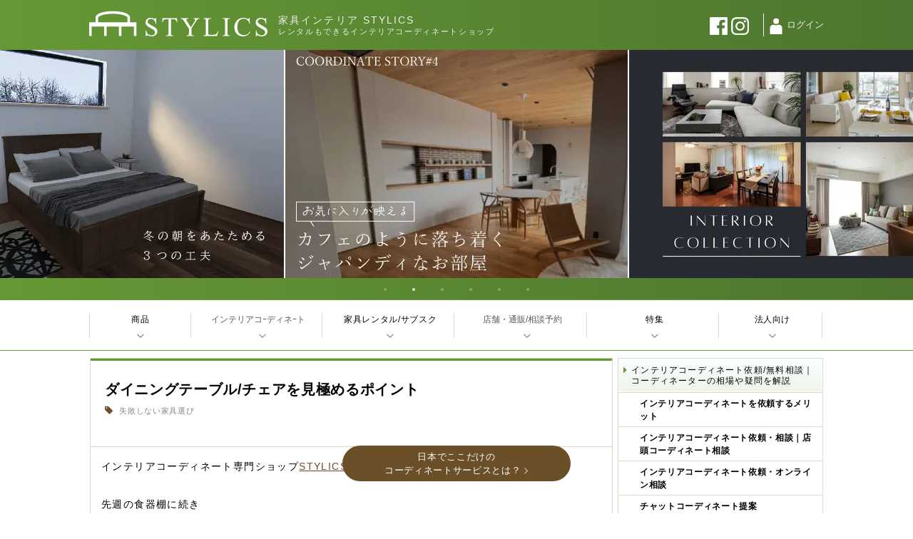

--- FILE ---
content_type: text/html; charset=UTF-8
request_url: https://www.stylics.com/customer/interior-tips/kagu/kagu_02/
body_size: 15519
content:
<!DOCTYPE HTML>
<html lang="ja">
<head>
<link rel="canonical" href="https://www.stylics.com/customer/interior-tips/kagu/kagu_02/" />
<meta name="current-url" content="https://www.stylics.com/customer/interior-tips/kagu/kagu_02/">
<!-- Google Tag Manager -->
<script data-type="lazy" data-src="[data-uri]"></script>
<!-- End Google Tag Manager -->
<meta charset="utf-8">
<meta name="viewport" content="width=device-width,minimum-scale=1,initial-scale=1">
<meta name="mobile-web-app-capable" content="yes">
<meta name="apple-mobile-web-app-status-bar-style" content="black-translucent">
<meta name="google-site-verification" content="qYTO_I2-U5XUCw8kKPXKaEv9c18k2Pg1OB-DKt_sK_Q" />
<meta name="globalsign-domain-verification" content="0tSHCxWq90pxpsjSLyXqc1X9PjConyR_BVJBRzFn7o" />

<link rel="shortcut icon" href="https://www.stylics.com/wp/wp-content/themes/stylics/img/favicon.ico">
<!--[if lte IE 8]>
<script src="<?php echo THEMES_URL; ?>/js/html5shiv.js"></script>
<script src="<?php echo THEMES_URL; ?>/js/selectivizr-min.js"></script>
<![endif]-->
<style>
.pcombx{display:block;}
.pcombxnb{display:inline;}
@media (max-width:768px){
.pcombx{display:none;}
.pcombxnb{display:none;}
}
@media screen and (max-width:480px){img{width:100%;height:auto;}}
</style>
<script>
window.addEventListener('load', function () {
  var s = document.createElement('script');
  s.src = 'https://dev.visualwebsiteoptimizer.com/j.php?a=827398&u=' + encodeURIComponent(location.href) + '&vn=2.2';
  s.async = true;
  document.head.appendChild(s);
}, { once:true });
</script>

		<!-- All in One SEO 4.8.1.1 - aioseo.com -->
		<title>ダイニングテーブル/チェアを見極めるポイント</title>
	<meta name="description" content="先週の食器棚に続き結婚の際に初めてちゃんとしたものを購入という方が多いのが“ダイニングセッ" />
	<meta name="robots" content="max-snippet:-1, max-image-preview:large, max-video-preview:-1" /><!-- All in One SEO -->

<link rel='dns-prefetch' href='//dev.visualwebsiteoptimizer.com' />
<link href='https://dev.visualwebsiteoptimizer.com' crossorigin='anonymous' rel='preconnect' />
<script type="text/javascript">
/* <![CDATA[ */
window._wpemojiSettings = {"baseUrl":"https:\/\/s.w.org\/images\/core\/emoji\/15.0.3\/72x72\/","ext":".png","svgUrl":"https:\/\/s.w.org\/images\/core\/emoji\/15.0.3\/svg\/","svgExt":".svg","source":{"concatemoji":"https:\/\/www.stylics.com\/wp\/wp-includes\/js\/wp-emoji-release.min.js"}};
/*! This file is auto-generated */
!function(i,n){var o,s,e;function c(e){try{var t={supportTests:e,timestamp:(new Date).valueOf()};sessionStorage.setItem(o,JSON.stringify(t))}catch(e){}}function p(e,t,n){e.clearRect(0,0,e.canvas.width,e.canvas.height),e.fillText(t,0,0);var t=new Uint32Array(e.getImageData(0,0,e.canvas.width,e.canvas.height).data),r=(e.clearRect(0,0,e.canvas.width,e.canvas.height),e.fillText(n,0,0),new Uint32Array(e.getImageData(0,0,e.canvas.width,e.canvas.height).data));return t.every(function(e,t){return e===r[t]})}function u(e,t,n){switch(t){case"flag":return n(e,"\ud83c\udff3\ufe0f\u200d\u26a7\ufe0f","\ud83c\udff3\ufe0f\u200b\u26a7\ufe0f")?!1:!n(e,"\ud83c\uddfa\ud83c\uddf3","\ud83c\uddfa\u200b\ud83c\uddf3")&&!n(e,"\ud83c\udff4\udb40\udc67\udb40\udc62\udb40\udc65\udb40\udc6e\udb40\udc67\udb40\udc7f","\ud83c\udff4\u200b\udb40\udc67\u200b\udb40\udc62\u200b\udb40\udc65\u200b\udb40\udc6e\u200b\udb40\udc67\u200b\udb40\udc7f");case"emoji":return!n(e,"\ud83d\udc26\u200d\u2b1b","\ud83d\udc26\u200b\u2b1b")}return!1}function f(e,t,n){var r="undefined"!=typeof WorkerGlobalScope&&self instanceof WorkerGlobalScope?new OffscreenCanvas(300,150):i.createElement("canvas"),a=r.getContext("2d",{willReadFrequently:!0}),o=(a.textBaseline="top",a.font="600 32px Arial",{});return e.forEach(function(e){o[e]=t(a,e,n)}),o}function t(e){var t=i.createElement("script");t.src=e,t.defer=!0,i.head.appendChild(t)}"undefined"!=typeof Promise&&(o="wpEmojiSettingsSupports",s=["flag","emoji"],n.supports={everything:!0,everythingExceptFlag:!0},e=new Promise(function(e){i.addEventListener("DOMContentLoaded",e,{once:!0})}),new Promise(function(t){var n=function(){try{var e=JSON.parse(sessionStorage.getItem(o));if("object"==typeof e&&"number"==typeof e.timestamp&&(new Date).valueOf()<e.timestamp+604800&&"object"==typeof e.supportTests)return e.supportTests}catch(e){}return null}();if(!n){if("undefined"!=typeof Worker&&"undefined"!=typeof OffscreenCanvas&&"undefined"!=typeof URL&&URL.createObjectURL&&"undefined"!=typeof Blob)try{var e="postMessage("+f.toString()+"("+[JSON.stringify(s),u.toString(),p.toString()].join(",")+"));",r=new Blob([e],{type:"text/javascript"}),a=new Worker(URL.createObjectURL(r),{name:"wpTestEmojiSupports"});return void(a.onmessage=function(e){c(n=e.data),a.terminate(),t(n)})}catch(e){}c(n=f(s,u,p))}t(n)}).then(function(e){for(var t in e)n.supports[t]=e[t],n.supports.everything=n.supports.everything&&n.supports[t],"flag"!==t&&(n.supports.everythingExceptFlag=n.supports.everythingExceptFlag&&n.supports[t]);n.supports.everythingExceptFlag=n.supports.everythingExceptFlag&&!n.supports.flag,n.DOMReady=!1,n.readyCallback=function(){n.DOMReady=!0}}).then(function(){return e}).then(function(){var e;n.supports.everything||(n.readyCallback(),(e=n.source||{}).concatemoji?t(e.concatemoji):e.wpemoji&&e.twemoji&&(t(e.twemoji),t(e.wpemoji)))}))}((window,document),window._wpemojiSettings);
/* ]]> */
</script>
<style id='wp-emoji-styles-inline-css' type='text/css'>

	img.wp-smiley, img.emoji {
		display: inline !important;
		border: none !important;
		box-shadow: none !important;
		height: 1em !important;
		width: 1em !important;
		margin: 0 0.07em !important;
		vertical-align: -0.1em !important;
		background: none !important;
		padding: 0 !important;
	}
</style>
<style id='classic-theme-styles-inline-css' type='text/css'>
/*! This file is auto-generated */
.wp-block-button__link{color:#fff;background-color:#32373c;border-radius:9999px;box-shadow:none;text-decoration:none;padding:calc(.667em + 2px) calc(1.333em + 2px);font-size:1.125em}.wp-block-file__button{background:#32373c;color:#fff;text-decoration:none}
</style>
<style id='global-styles-inline-css' type='text/css'>
:root{--wp--preset--aspect-ratio--square: 1;--wp--preset--aspect-ratio--4-3: 4/3;--wp--preset--aspect-ratio--3-4: 3/4;--wp--preset--aspect-ratio--3-2: 3/2;--wp--preset--aspect-ratio--2-3: 2/3;--wp--preset--aspect-ratio--16-9: 16/9;--wp--preset--aspect-ratio--9-16: 9/16;--wp--preset--color--black: #000000;--wp--preset--color--cyan-bluish-gray: #abb8c3;--wp--preset--color--white: #ffffff;--wp--preset--color--pale-pink: #f78da7;--wp--preset--color--vivid-red: #cf2e2e;--wp--preset--color--luminous-vivid-orange: #ff6900;--wp--preset--color--luminous-vivid-amber: #fcb900;--wp--preset--color--light-green-cyan: #7bdcb5;--wp--preset--color--vivid-green-cyan: #00d084;--wp--preset--color--pale-cyan-blue: #8ed1fc;--wp--preset--color--vivid-cyan-blue: #0693e3;--wp--preset--color--vivid-purple: #9b51e0;--wp--preset--gradient--vivid-cyan-blue-to-vivid-purple: linear-gradient(135deg,rgba(6,147,227,1) 0%,rgb(155,81,224) 100%);--wp--preset--gradient--light-green-cyan-to-vivid-green-cyan: linear-gradient(135deg,rgb(122,220,180) 0%,rgb(0,208,130) 100%);--wp--preset--gradient--luminous-vivid-amber-to-luminous-vivid-orange: linear-gradient(135deg,rgba(252,185,0,1) 0%,rgba(255,105,0,1) 100%);--wp--preset--gradient--luminous-vivid-orange-to-vivid-red: linear-gradient(135deg,rgba(255,105,0,1) 0%,rgb(207,46,46) 100%);--wp--preset--gradient--very-light-gray-to-cyan-bluish-gray: linear-gradient(135deg,rgb(238,238,238) 0%,rgb(169,184,195) 100%);--wp--preset--gradient--cool-to-warm-spectrum: linear-gradient(135deg,rgb(74,234,220) 0%,rgb(151,120,209) 20%,rgb(207,42,186) 40%,rgb(238,44,130) 60%,rgb(251,105,98) 80%,rgb(254,248,76) 100%);--wp--preset--gradient--blush-light-purple: linear-gradient(135deg,rgb(255,206,236) 0%,rgb(152,150,240) 100%);--wp--preset--gradient--blush-bordeaux: linear-gradient(135deg,rgb(254,205,165) 0%,rgb(254,45,45) 50%,rgb(107,0,62) 100%);--wp--preset--gradient--luminous-dusk: linear-gradient(135deg,rgb(255,203,112) 0%,rgb(199,81,192) 50%,rgb(65,88,208) 100%);--wp--preset--gradient--pale-ocean: linear-gradient(135deg,rgb(255,245,203) 0%,rgb(182,227,212) 50%,rgb(51,167,181) 100%);--wp--preset--gradient--electric-grass: linear-gradient(135deg,rgb(202,248,128) 0%,rgb(113,206,126) 100%);--wp--preset--gradient--midnight: linear-gradient(135deg,rgb(2,3,129) 0%,rgb(40,116,252) 100%);--wp--preset--font-size--small: 13px;--wp--preset--font-size--medium: 20px;--wp--preset--font-size--large: 36px;--wp--preset--font-size--x-large: 42px;--wp--preset--spacing--20: 0.44rem;--wp--preset--spacing--30: 0.67rem;--wp--preset--spacing--40: 1rem;--wp--preset--spacing--50: 1.5rem;--wp--preset--spacing--60: 2.25rem;--wp--preset--spacing--70: 3.38rem;--wp--preset--spacing--80: 5.06rem;--wp--preset--shadow--natural: 6px 6px 9px rgba(0, 0, 0, 0.2);--wp--preset--shadow--deep: 12px 12px 50px rgba(0, 0, 0, 0.4);--wp--preset--shadow--sharp: 6px 6px 0px rgba(0, 0, 0, 0.2);--wp--preset--shadow--outlined: 6px 6px 0px -3px rgba(255, 255, 255, 1), 6px 6px rgba(0, 0, 0, 1);--wp--preset--shadow--crisp: 6px 6px 0px rgba(0, 0, 0, 1);}:where(.is-layout-flex){gap: 0.5em;}:where(.is-layout-grid){gap: 0.5em;}body .is-layout-flex{display: flex;}.is-layout-flex{flex-wrap: wrap;align-items: center;}.is-layout-flex > :is(*, div){margin: 0;}body .is-layout-grid{display: grid;}.is-layout-grid > :is(*, div){margin: 0;}:where(.wp-block-columns.is-layout-flex){gap: 2em;}:where(.wp-block-columns.is-layout-grid){gap: 2em;}:where(.wp-block-post-template.is-layout-flex){gap: 1.25em;}:where(.wp-block-post-template.is-layout-grid){gap: 1.25em;}.has-black-color{color: var(--wp--preset--color--black) !important;}.has-cyan-bluish-gray-color{color: var(--wp--preset--color--cyan-bluish-gray) !important;}.has-white-color{color: var(--wp--preset--color--white) !important;}.has-pale-pink-color{color: var(--wp--preset--color--pale-pink) !important;}.has-vivid-red-color{color: var(--wp--preset--color--vivid-red) !important;}.has-luminous-vivid-orange-color{color: var(--wp--preset--color--luminous-vivid-orange) !important;}.has-luminous-vivid-amber-color{color: var(--wp--preset--color--luminous-vivid-amber) !important;}.has-light-green-cyan-color{color: var(--wp--preset--color--light-green-cyan) !important;}.has-vivid-green-cyan-color{color: var(--wp--preset--color--vivid-green-cyan) !important;}.has-pale-cyan-blue-color{color: var(--wp--preset--color--pale-cyan-blue) !important;}.has-vivid-cyan-blue-color{color: var(--wp--preset--color--vivid-cyan-blue) !important;}.has-vivid-purple-color{color: var(--wp--preset--color--vivid-purple) !important;}.has-black-background-color{background-color: var(--wp--preset--color--black) !important;}.has-cyan-bluish-gray-background-color{background-color: var(--wp--preset--color--cyan-bluish-gray) !important;}.has-white-background-color{background-color: var(--wp--preset--color--white) !important;}.has-pale-pink-background-color{background-color: var(--wp--preset--color--pale-pink) !important;}.has-vivid-red-background-color{background-color: var(--wp--preset--color--vivid-red) !important;}.has-luminous-vivid-orange-background-color{background-color: var(--wp--preset--color--luminous-vivid-orange) !important;}.has-luminous-vivid-amber-background-color{background-color: var(--wp--preset--color--luminous-vivid-amber) !important;}.has-light-green-cyan-background-color{background-color: var(--wp--preset--color--light-green-cyan) !important;}.has-vivid-green-cyan-background-color{background-color: var(--wp--preset--color--vivid-green-cyan) !important;}.has-pale-cyan-blue-background-color{background-color: var(--wp--preset--color--pale-cyan-blue) !important;}.has-vivid-cyan-blue-background-color{background-color: var(--wp--preset--color--vivid-cyan-blue) !important;}.has-vivid-purple-background-color{background-color: var(--wp--preset--color--vivid-purple) !important;}.has-black-border-color{border-color: var(--wp--preset--color--black) !important;}.has-cyan-bluish-gray-border-color{border-color: var(--wp--preset--color--cyan-bluish-gray) !important;}.has-white-border-color{border-color: var(--wp--preset--color--white) !important;}.has-pale-pink-border-color{border-color: var(--wp--preset--color--pale-pink) !important;}.has-vivid-red-border-color{border-color: var(--wp--preset--color--vivid-red) !important;}.has-luminous-vivid-orange-border-color{border-color: var(--wp--preset--color--luminous-vivid-orange) !important;}.has-luminous-vivid-amber-border-color{border-color: var(--wp--preset--color--luminous-vivid-amber) !important;}.has-light-green-cyan-border-color{border-color: var(--wp--preset--color--light-green-cyan) !important;}.has-vivid-green-cyan-border-color{border-color: var(--wp--preset--color--vivid-green-cyan) !important;}.has-pale-cyan-blue-border-color{border-color: var(--wp--preset--color--pale-cyan-blue) !important;}.has-vivid-cyan-blue-border-color{border-color: var(--wp--preset--color--vivid-cyan-blue) !important;}.has-vivid-purple-border-color{border-color: var(--wp--preset--color--vivid-purple) !important;}.has-vivid-cyan-blue-to-vivid-purple-gradient-background{background: var(--wp--preset--gradient--vivid-cyan-blue-to-vivid-purple) !important;}.has-light-green-cyan-to-vivid-green-cyan-gradient-background{background: var(--wp--preset--gradient--light-green-cyan-to-vivid-green-cyan) !important;}.has-luminous-vivid-amber-to-luminous-vivid-orange-gradient-background{background: var(--wp--preset--gradient--luminous-vivid-amber-to-luminous-vivid-orange) !important;}.has-luminous-vivid-orange-to-vivid-red-gradient-background{background: var(--wp--preset--gradient--luminous-vivid-orange-to-vivid-red) !important;}.has-very-light-gray-to-cyan-bluish-gray-gradient-background{background: var(--wp--preset--gradient--very-light-gray-to-cyan-bluish-gray) !important;}.has-cool-to-warm-spectrum-gradient-background{background: var(--wp--preset--gradient--cool-to-warm-spectrum) !important;}.has-blush-light-purple-gradient-background{background: var(--wp--preset--gradient--blush-light-purple) !important;}.has-blush-bordeaux-gradient-background{background: var(--wp--preset--gradient--blush-bordeaux) !important;}.has-luminous-dusk-gradient-background{background: var(--wp--preset--gradient--luminous-dusk) !important;}.has-pale-ocean-gradient-background{background: var(--wp--preset--gradient--pale-ocean) !important;}.has-electric-grass-gradient-background{background: var(--wp--preset--gradient--electric-grass) !important;}.has-midnight-gradient-background{background: var(--wp--preset--gradient--midnight) !important;}.has-small-font-size{font-size: var(--wp--preset--font-size--small) !important;}.has-medium-font-size{font-size: var(--wp--preset--font-size--medium) !important;}.has-large-font-size{font-size: var(--wp--preset--font-size--large) !important;}.has-x-large-font-size{font-size: var(--wp--preset--font-size--x-large) !important;}
:where(.wp-block-post-template.is-layout-flex){gap: 1.25em;}:where(.wp-block-post-template.is-layout-grid){gap: 1.25em;}
:where(.wp-block-columns.is-layout-flex){gap: 2em;}:where(.wp-block-columns.is-layout-grid){gap: 2em;}
:root :where(.wp-block-pullquote){font-size: 1.5em;line-height: 1.6;}
</style>
<link rel='stylesheet' id='stylesheet-css' href='https://www.stylics.com/wp/wp-content/themes/stylics/style.css?ts=2026011515' type='text/css' media='all' />
<link rel="https://api.w.org/" href="https://www.stylics.com/wp-json/" /><link rel="alternate" title="oEmbed (JSON)" type="application/json+oembed" href="https://www.stylics.com/wp-json/oembed/1.0/embed?url=https%3A%2F%2Fwww.stylics.com%2Fcustomer%2Finterior-tips%2Fkagu%2Fkagu_02%2F" />
<link rel="alternate" title="oEmbed (XML)" type="text/xml+oembed" href="https://www.stylics.com/wp-json/oembed/1.0/embed?url=https%3A%2F%2Fwww.stylics.com%2Fcustomer%2Finterior-tips%2Fkagu%2Fkagu_02%2F&#038;format=xml" />
<script type="application/ld+json">{"@context":"https://schema.org","@type":"WebPage","url":"https://www.stylics.com/customer/interior-tips/kagu/kagu_02/","datePublished":"2013-12-28T15:37:19+09:00","inLanguage":"ja-JP","breadcrumb":{"@type":"BreadcrumbList","itemListElement":[{"@type":"ListItem","position":1,"name":"家具インテリアSTYLICS（スタイリクス） | 暮らしの夢を叶えるコーディネーターとレンタル活用","item":"https://www.stylics.com/"},{"@type":"ListItem","position":2,"name":"インテリアコーディネート依頼/無料相談｜コーディネーターの相場や疑問を解説","item":"https://www.stylics.com/service/coordinate/"},{"@type":"ListItem","position":3,"name":"お部屋コーディネートのヒント","item":"https://www.stylics.com/customer/interior-tips/"},{"@type":"ListItem","position":4,"name":"失敗しない家具選び","item":"https://www.stylics.com/customer/interior-tips/kagu/"},{"@type":"ListItem","position":5,"name":"ダイニングテーブル/チェアを見極めるポイント","item":"https://www.stylics.com/customer/interior-tips/kagu/kagu_02/"}]},"mainEntity":{"@type":"Article","headline":"ダイニングテーブル/チェアを見極めるポイント","description":"先週の食器棚に続き 結婚の際に初めてちゃんとしたものを購入 という方が多いのが &nbsp; “ダイニングセット” &nbsp; 実は、ダイニングは、料理を運んで食事をする他 作業テーブル代わりに使われたり、 意外と「動きのある」空間。","image":false,"mainEntityOfPage":{"@type":"WebPage","@id":"https://www.stylics.com/customer/interior-tips/kagu/kagu_02/"},"author":{"@type":"Organization","name":"スタイリクス新宿店","url":"https://www.stylics.com/shop/shinjuku/"}}}</script><link rel="apple-touch-icon" sizes="180x180" href="/apple-touch-icon.png">
<link rel="stylesheet" href="/common/js/lib/slick/slick.css" type="text/css">
<link rel="stylesheet" href="/common/js/lib/slick/slick-theme-header.css" type="text/css">
</head>
<body>
<!-- Google Tag Manager (noscript) -->
<noscript><iframe src="https://www.googletagmanager.com/ns.html?id=GTM-TWFW3X" height="0" width="0" style="display:none;visibility:hidden"></iframe></noscript>
<!-- End Google Tag Manager (noscript) -->
<style>img[src$=".svg"]{filter:invert(100%);}.editorArea img[src$=".svg"]{filter:none;}</style>
<div id="viewport">
	<button rel="#drawerNavi" id="drawerNaviBtn">
		<img src="/wp/wp-content/themes/stylics/img/svg/menu_3line_reader_notext2.svg" class="openImage show" width="40" height="40" alt="menu open">
		<img src="/wp/wp-content/themes/stylics/img/svg/menu_3line_reader_notext2_close.svg" class="closeImage" width="40" height="40" alt="menu close">
	</button>
	<div id="encompass" class="kagu_02">
		<header id="Top">
			<div class="inside">
				<div class="headerpic">
					<a href="https://www.stylics.com" title="家具インテリア STYLICS" class="flashingAnchor">
						<img src="/wp/wp-content/themes/stylics/img/svg/stylics_logo.svg" alt="家具インテリア STYLICS" width="250" height="37" style="width:100%;max-width:250px;height:auto;">
					</a>
				</div>
				<div class="headertxt">
					<div class="gheader1">
						家具インテリア STYLICS					</div>
					<div class="gheader2">
						レンタルもできるインテリアコーディネートショップ					</div>
				</div>
				<div class="headertxt2">
					<a href="/customer/aboutlogin/" title="ログインについて" class="flashingAnchor pcbig" rel="nofollow">
						<span class="bigsize">ログイン</span>
					</a>
				</div>
				<div class="headerpic2">
					<a href="/customer/aboutlogin/" title="ログインについて" class="flashingAnchor" rel="nofollow">
						<img src="/wp/wp-content/themes/stylics/img/svg/mypage_icon.svg" alt="ログインについて" width="24" height="24" style="height:auto;">
						<span class="smallsize2">ログイン</span>
					</a>
				</div>
				<div class="headerpic3 pcombxnb">
					<a href="https://www.facebook.com/STYLICS/" target="_blank" rel="nofollow noopener">
						<img src="/common/images/sns/fb_white25x25.png.webp" width="25" height="25" alt="STYLICSページ | Facebook" style="width:100%;max-width:25px;height:auto;">
					</a>
					<a href="https://www.instagram.com/stylics_tokyo/" target="_blank" rel="nofollow noopener">
						<img src="/common/images/sns/ig_white25x25.png.webp" width="25" height="25" alt="STYLICSページ | Instagram" style="width:100%;max-width:25px;height:auto;">
					</a>
				</div>
			</div>
		</header>
	<div id="slide-area-header-pc" class="pcombx"><div class="slide-wrap">
	<div class="slider-container" style="height:350px;"><div class="slider-header-pc" style="display:none;">
		<div class="slide"><a href="/feature/interiortips18/" data-link-slug="interiortips18" class="banner-link"><img src="https://www.stylics.com/wp/wp-content/themes/stylics/img/banner/feature_260114_interiortips18_pc.png.webp" width="480" height="320" alt="冬の朝を心地よく過ごす3つの工夫"></a></div>
		<div class="slide"><a href="/feature/coordinatestory5/" data-link-slug="coordinatestory5" class="banner-link"><img src="https://www.stylics.com/wp/wp-content/themes/stylics/img/banner/feature_251015_coordinatestory5_pc.png.webp" width="480" height="320" alt="お気に入りがなじむ、カフェ風ジャパンディ" loading="lazy"></a></div>
		<div class="slide"><a href="/service/coordinate/jirei/" data-link-slug="jirei" class="banner-link"><img src="https://www.stylics.com/wp/wp-content/themes/stylics/img/banner/cordinatecollection_pc.png.webp" width="480" height="320" alt="インテリア全集" loading="lazy"></a></div>
		<div class="slide"><a href="/feature/interiortips17/" data-link-slug="interiortips17" class="banner-link"><img src="https://www.stylics.com/wp/wp-content/themes/stylics/img/banner/feature_260107_interiortips17_pc.png.webp" width="480" height="320" alt="グリーンと始める心地よい一年" loading="lazy"></a></div>
		<div class="slide"><a href="/feature/youtube_136/" data-link-slug="youtube_136" class="banner-link"><img src="https://www.stylics.com/wp/wp-content/themes/stylics/img/banner/feature_modaencasa_banner_pc.png.webp" width="480" height="320" alt="moda en casa 人気北欧モダンブランドのおすすめアイテム特集" loading="lazy"></a></div>
		<div class="slide"><a href="/feature/youtube_132/" data-link-slug="youtube_132" class="banner-link"><img src="https://www.stylics.com/wp/wp-content/themes/stylics/img/banner/feature_condehousemasterwall_banner_pc.png.webp" width="480" height="320" alt="カンディハウス＆マスターウォール 上質な家具と暮らし"></a></div>
	</div></div>
	</div></div>
			<div id="contentareaall">

		<div id="container" class="interior-tips">
			<div class="inside">
				<main id="content">


    <div id="postsArea" class="archiveArea interiorTips interiorTips-single">
        <div id="posts">
                            <article class="borderEmphasis">
                    <header>
                        
                        
                        <div class="headding">
                            <h1>ダイニングテーブル/チェアを見極めるポイント</h1>
                            
							                                
                                <div class="terms">
                            		<p><a href="/customer/interior-tips/kagu/">
					失敗しない家具選び</a></p>
                                </div>
                                
                                                        
                        </div>
		</header>
		<div class="editorArea">
				<p style="margin-bottom:2em;">インテリアコーディネート専門ショップ<a href="/">STYLICS</a>が、インテリア情報をお届けしています。</p>
			<p>先週の食器棚に続き</p>
<p>結婚の際に初めてちゃんとしたものを購入</p>
<p>という方が多いのが</p>
<p>&nbsp;</p>
<p>“ダイニングセット”</p>
<p>&nbsp;</p>
<p>実は、ダイニングは、料理を運んで食事をする他</p>
<p>作業テーブル代わりに使われたり、</p>
<p>意外と「動きのある」空間。</p>
<p>&nbsp;</p>
<p>食器や家電、書類などモノが多いのも特徴。</p>
<p>見た目だけにとらわれて十分に検討せず</p>
<p>購入して後悔することのないよう</p>
<p>&nbsp;</p>
<p>“ダイニングテーブル/チェアを見極めるポイント”</p>
<p>&nbsp;</p>
<p>を確認しておきましょう。</p>		</div>
			<div id="secondary_editor" style="margin:0;border:none;border-top:1px solid #D1E0C2;">
				<div class="editorArea" style="border-top:none;">
					<p><p>◎動線・動作空間</p>
<p>日本のお部屋は欧米に比べて狭い。</p>
<p>新婚のお家は特にそう。</p>
<p>そこで、お部屋におさまるかどうかに目がいって、ついついテーブルの長い方のサイズばかりを気にしがち。</p>
<p>むしろ動きやすさは、イスをひく側の長さで決まります。</p>
<p>そこを十分とっておくことでテーブルを壁寄せで使っても奥の席の人もスムーズに出入りができます</p>
<p>&nbsp;</p>
<p>◎テーブルサイズ</p>
<p>二人しか使わないからと小さめのサイズにするのは要注意。</p>
<p>鍋物やホットプレートなどを使うにはやはり４人がけを基本に。</p>
<p>お部屋が小さいからと伸縮式のものを選ぶときも気をつけて。</p>
<p>広げた時の使い勝手が悪いと、結局使わない羽目になります。</p>
<p>丸いテーブルはオシャレな感じで選ばれますが面積のムダが出るため、基本的には一人暮らし向き。</p>
<p>&nbsp;</p>
<p>◎素材</p>
<p>天板がガラス素材のものはお部屋が明るく感じられて人気ですが使うときにクロスやマットを敷く手間もあります。</p>
<p>テーブルやイスに使う木の素材は、ブナ材のように丈夫で堅いものの方が向いていますが、</p>
<p>加工が難しいという点もあるので熟練の職人さんが造ってくれたアイテムが安心。</p>
<p>また、木の素材では、接着剤を使っている場合が多いのでホルムアルデヒド含有度合いなどもチェックしたいところです。</p>
<p>&nbsp;</p>
<p>◎仕上げ</p>
<p>そのテーブルが、職人さんが拘って造った逸品かどうかを見る裏技。</p>
<p>テーブルの裏面を触ってみると、機械でカットしたままのものが多いのですが</p>
<p>こだわりの逸品は見えない所も丁寧に仕上げ加工されています。</p>
<p>他にもチェア選びには、家族構成や使う方の体の大きさなど色々ポイントはありますし、</p>
<p>高級感や広がりなどお部屋の印象にも影響します。</p>
<p>&nbsp;</p>
<p>お部屋に入れてみてから、「しまった！」</p>
<p>となる前によーくコーディネーションを考えて家具選びしましょうね♪</p></p>
				</div>
			</div>
	                </article>
                    </div>
    </div>
    
    
<div class="infixingContents">


			<section id="146326" class="borderEmphasis non_titlebg wide">

				<div class="sectionBody editorArea">
					<div id="ReserveMessage" class=""><!-- 表示切り分けはclassで行う。pcombx pcxmbo 切り分けしない場合は空欄でOK--></p>
<div class="OverlayBlock"></div>
<div class="TextBlock">
<div class="MessageArea">最適な家具がサクッと楽に選べる<br />プロのフルサポートが<span class="pickup">店頭相談無料</span>！</div>
<div class="ButtonArea">
      <a href="/lp/" class="btn_triangle_right"><span class="text">サービス概要を見る</span><span class="btnr">▲</span></a>
    </div>
</p></div>
</div>				</div>
			</section>


</div>
    <div id="next_prev" class="borderEmphasis">
        <p id="prevLink"><a href="https://www.stylics.com/customer/interior-tips/kagu/kagu_03/" rel="prev" title="姿見ミラーの選び方">姿見ミラーの選び方</a></p>        <p id="nextLink"><a href="https://www.stylics.com/customer/interior-tips/kagu/kagu_01/" rel="next" title="食器棚選びのポイント">食器棚選びのポイント</a></p>    </div>
    
    <nav id="interior_tips_category-gridlist">
        <section class="borderEmphasis">
                        <div class="itheader">特集カテゴリ一覧</div>
            <ul>
                
                                        <li>
                            <a href="https://www.stylics.com/customer/interior-tips/">
                                
                                        <div class="icon_image" style="background-image: url(https://www.stylics.com/wp/wp-content/webp-express/webp-images/doc-root/wp/wp-content/uploads/2016/05/STYLICS_logo.jpg.webp);"></div>
                                                                        
                                <p>すべて</p>
                            </a>
                        </li>
                                            <li>
				<a href="/customer/interior-tips/luxury/">
                                        <div class="icon_image" style="background-image: url(https://www.stylics.com/wp/wp-content/webp-express/webp-images/doc-root/wp/wp-content/uploads/2021/10/luxury_top1-350x225.jpg.webp);"></div>
                                                                        
                                <p>高級家具 (20)</p>
                            </a>
                        </li>
                                            <li>
				<a href="/customer/interior-tips/layout/">
                                        <div class="icon_image" style="background-image: url(https://www.stylics.com/wp/wp-content/webp-express/webp-images/doc-root/wp/wp-content/uploads/2016/10/layout2.jpg.webp);"></div>
                                                                        
                                <p>部屋のレイアウト (22)</p>
                            </a>
                        </li>
                                            <li class="current">
				<a href="/customer/interior-tips/kagu/">
                                        <div class="icon_image" style="background-image: url(https://www.stylics.com/wp/wp-content/webp-express/webp-images/doc-root/wp/wp-content/uploads/2016/10/kagu.jpg.webp);"></div>
                                                                        
                                <p>失敗しない家具選び (29)</p>
                            </a>
                        </li>
                                            <li>
				<a href="/customer/interior-tips/light-win/">
                                        <div class="icon_image" style="background-image: url(https://www.stylics.com/wp/wp-content/webp-express/webp-images/doc-root/wp/wp-content/uploads/2016/10/light-win.jpg.webp);"></div>
                                                                        
                                <p>照明・窓周り (13)</p>
                            </a>
                        </li>
                                            <li>
				<a href="/customer/interior-tips/coordination/">
                                        <div class="icon_image" style="background-image: url(https://www.stylics.com/wp/wp-content/webp-express/webp-images/doc-root/wp/wp-content/uploads/2016/10/coordination2.jpg.webp);"></div>
                                                                        
                                <p>スタイリング・コーディネーション (83)</p>
                            </a>
                        </li>
                                            <li>
				<a href="/customer/interior-tips/organize-storage/">
                                        <div class="icon_image" style="background-image: url(https://www.stylics.com/wp/wp-content/webp-express/webp-images/doc-root/wp/wp-content/uploads/2016/10/organize-storage.jpg.webp);"></div>
                                                                        
                                <p>上手な整理収納術 (15)</p>
                            </a>
                        </li>
                                            <li>
				<a href="/customer/interior-tips/cleaning/">
                                        <div class="icon_image" style="background-image: url(https://www.stylics.com/wp/wp-content/webp-express/webp-images/doc-root/wp/wp-content/uploads/2016/10/cleaning.jpg.webp);"></div>
                                                                        
                                <p>お掃除・メンテナンス (29)</p>
                            </a>
                        </li>
                                            <li>
				<a href="/customer/interior-tips/house/">
                                        <div class="icon_image" style="background-image: url(https://www.stylics.com/wp/wp-content/webp-express/webp-images/doc-root/wp/wp-content/uploads/2016/10/house.jpg.webp);"></div>
                                                                        
                                <p>新築・リフォーム (8)</p>
                            </a>
                        </li>
                                            <li>
				<a href="/customer/interior-tips/bits-of-knowledge/">
                                        <div class="icon_image" style="background-image: url(https://www.stylics.com/wp/wp-content/webp-express/webp-images/doc-root/wp/wp-content/uploads/2016/10/bits-of-knowledge.jpg.webp);"></div>
                                                                        
                                <p>知って役立つ豆知識 (7)</p>
                            </a>
                        </li>
                                            <li>
				<a href="/customer/interior-tips/curation/">
                                        <div class="icon_image" style="background-image: url(https://www.stylics.com/wp/wp-content/webp-express/webp-images/doc-root/wp/wp-content/uploads/2016/10/flower.jpg.webp);"></div>
                                                                        
                                <p>上質な空間と楽しい暮らし (43)</p>
                            </a>
                        </li>
                                            <li>
				<a href="/customer/interior-tips/etc/">
                                        <div class="icon_image" style="background-image: url(https://www.stylics.com/wp/wp-content/webp-express/webp-images/doc-root/wp/wp-content/uploads/2016/10/etc.jpg.webp);"></div>
                                                                        
                                <p>その他 (23)</p>
                            </a>
                        </li>
                                    
            </ul>
        </section>
    </nav>
    <div id="spdilink"><a href="/lp/" style="line-height:1.5;padding:4px;">日本でここだけの<br>コーディネートサービスとは？</a></div>
        
<div class="infixingContents">


			<section class="borderEmphasis half left">

				<div class="sectionTitle">
					<div class="common">夢を叶えるインテリアコーディネート</div>
				</div>
				<div class="thumbnail">
					<a href="https://www.stylics.com/service/coordinate/" >
						<img src="https://www.stylics.com/wp/wp-content/webp-express/webp-images/doc-root/wp/wp-content/uploads/2022/08/shinjuku20181130_21-2.jpg.webp" alt="インテリアコーディネートサービス" width="700" height="400" loading="lazy">					</a>
				</div>
				<div class="sectionBody editorArea">
					プロのコーディネーターがお部屋をオシャレに大変身！<br />
大人のライフスタイルを作る家具選びをお手伝い！<br />
<br />
友達や大切な人を誘えて新生活が楽しくなる！<br />
<img style="margin-top:10px" src="https://www.stylics.com/wp/wp-content/webp-express/webp-images/doc-root/wp/wp-content/uploads/2020/01/title_cs_merit.png.webp" alt="何がすごいの？注目の理由 | スタイリクスのインテリアコーディネートサービス" width="500" height="100" loading="lazy">				</div>
				<a href="https://www.stylics.com/service/coordinate/" >詳しく見る</a>
			</section>


			<section class="borderEmphasis half left">

				<div class="sectionTitle">
					<div class="common">日本でも急増中！負担がグッと楽になる</div>
				</div>
				<div class="thumbnail">
					<a href="https://www.stylics.com/service/smartplan/" >
						<img src="https://www.stylics.com/wp/wp-content/webp-express/webp-images/doc-root/wp/wp-content/uploads/2018/05/smartplantopthum.jpg.webp" alt="家具レンタル" width="700" height="400" loading="lazy">					</a>
				</div>
				<div class="sectionBody editorArea">
					清潔・安全な新品をレンタル/サブスクできるから、上質なインテリアが手軽に手に入る！<br />
<br />
<span style="font-weight:bold">１０万円分の家具</span>も月額約<span style="font-weight:bold">３千円！</span>先々、金利・手数料無料で買取・返却が選べるからお支払いがグッと楽で将来も安心。				</div>
				<a href="https://www.stylics.com/service/smartplan/" >詳しく見る</a>
			</section>


			<section class="borderEmphasis half left">

				<div class="sectionTitle">
					<div class="common">LIFESTYLE ESSENCE</div>
				</div>
				<div class="thumbnail">
					<a href="https://www.stylics.com/interior/feature/" >
						<img src="https://www.stylics.com/wp/wp-content/webp-express/webp-images/doc-root/wp/wp-content/uploads/2017/02/lifestyleessence.jpg.webp" alt="lifestyleessence" width="350" height="200" loading="lazy">					</a>
				</div>
				<div class="sectionBody editorArea">
					コーディネーターがお送りするコラムです。<br />
「暮らしはもっと楽しくなる」をテーマに心弾む時間を生み出してくれる様々なアイデアやアイテムをご紹介していきます。				</div>
				<a href="https://www.stylics.com/interior/feature/" >詳しく見る</a>
			</section>


			<section class="borderEmphasis half right">

				<div class="sectionTitle">
					<div class="common">オンラインショップ</div>
				</div>
				<div class="thumbnail">
					<a href="https://www.stylics.com/ec/" >
						<img src="https://www.stylics.com/wp/wp-content/webp-express/webp-images/doc-root/wp/wp-content/uploads/2017/03/wp_for_ec2.jpg.webp" alt="wp_for_ec2" width="350" height="200" loading="lazy">					</a>
				</div>
				<div class="sectionBody editorArea">
					ネットで販売できる家具インテリアアイテムと、「暮らしはもっと楽しくなる」をコンセプトに、スタイリッシュでお洒落なインテリア雑貨を販売しています。				</div>
				<a href="https://www.stylics.com/ec/" >詳しく見る</a>
			</section>


</div>
				</main><!-- content -->
<aside id="sidebar">
	<section>
		<ul>
							<li><div class="menu-%e3%82%b5%e3%82%a4%e3%83%89%e3%83%90%e3%83%bc-%e3%82%a4%e3%83%b3%e3%83%86%e3%83%aa%e3%82%a2%e3%82%b3%e3%83%bc%e3%83%87%e3%82%a3%e3%83%8d%e3%83%bc%e3%83%88-container"><ul id="menu-%e3%82%b5%e3%82%a4%e3%83%89%e3%83%90%e3%83%bc-%e3%82%a4%e3%83%b3%e3%83%86%e3%83%aa%e3%82%a2%e3%82%b3%e3%83%bc%e3%83%87%e3%82%a3%e3%83%8d%e3%83%bc%e3%83%88" class="menu"><li  class="coordinate menu-item menu-item-type-post_type menu-item-object-page menu-item-has-children slug-インテリアコーディネート依頼/無料相談｜コーディネーターの相場や疑問を解説"><a  href="https://www.stylics.com/service/coordinate/">インテリアコーディネート依頼/無料相談｜コーディネーターの相場や疑問を解説</a>
<ul class="sub-menu">
	<li  class="menu-item menu-item-type-post_type menu-item-object-page show slug-インテリアコーディネートを依頼するメリット"><a  href="https://www.stylics.com/service/coordinate/merit/">インテリアコーディネートを依頼するメリット</a></li>
	<li  class="hide free_coordinate 3d flow step tenji menu-item menu-item-type-post_type menu-item-object-page menu-item-has-children slug-インテリアコーディネート依頼・相談｜店頭コーディネート相談"><a  href="https://www.stylics.com/service/coordinate/free_coordinate/">インテリアコーディネート依頼・相談｜店頭コーディネート相談</a>
	<ul class="sub-menu">
		<li  class="menu-item menu-item-type-post_type menu-item-object-page show slug-インテリアコーディネート依頼・無料相談：お部屋の3Dシミュレーション | 家具インテリア STYLICS"><a  href="https://www.stylics.com/service/coordinate/3d/">インテリアコーディネート依頼・無料相談：お部屋の3Dシミュレーション | 家具インテリア STYLICS</a></li>
		<li  class="menu-item menu-item-type-post_type menu-item-object-page show slug-インテリアコーディネートを依頼する流れ"><a  href="https://www.stylics.com/service/coordinate/flow/">インテリアコーディネートを依頼する流れ</a></li>
		<li  class="menu-item menu-item-type-post_type menu-item-object-page show slug-ご利用方法"><a  href="https://www.stylics.com/service/coordinate/step/">ご利用方法</a></li>
		<li  class="menu-item menu-item-type-post_type menu-item-object-page show slug-家具の展示について"><a  href="https://www.stylics.com/service/coordinate/tenji/">家具の展示について</a></li>
	</ul>
</li>
	<li  class="menu-item menu-item-type-post_type menu-item-object-page show slug-インテリアコーディネート依頼・オンライン相談"><a  href="https://www.stylics.com/service/coordinate/remote/">インテリアコーディネート依頼・オンライン相談</a></li>
	<li  class="menu-item menu-item-type-post_type menu-item-object-page show slug-チャットコーディネート提案"><a  href="https://www.stylics.com/service/coordinate/chat/">チャットコーディネート提案</a></li>
	<li  class="menu-item menu-item-type-post_type menu-item-object-page show slug-お客様の声 – インテリアコーディネート"><a  href="https://www.stylics.com/customer/voice/voice-coordinate/">お客様の声 – インテリアコーディネート</a></li>
	<li  class="hide interior-coordinator shin_05 ic_05 ic_06 yoko_04 ic_07 ic_08 ic_09 menu-item menu-item-type-post_type menu-item-object-page menu-item-has-children slug-インテリアコーディネーター紹介"><a  href="https://www.stylics.com/service/coordinate/interior-coordinator/">インテリアコーディネーター紹介</a>
	<ul class="sub-menu">
		<li  class="hide ic_05 ic_07 ic_08 yoko_04 shin_05 menu-item menu-item-type-post_type menu-item-object-page slug-インテリアコーディネーター（佐藤）"><a  href="https://www.stylics.com/service/coordinate/interior-coordinator/ic_05/">インテリアコーディネーター（佐藤）</a></li>
		<li  class="hide ic_05 ic_07 ic_08 yoko_04 shin_05 menu-item menu-item-type-post_type menu-item-object-page slug-インテリアコーディネーター（内田）"><a  href="https://www.stylics.com/service/coordinate/interior-coordinator/ic_07/">インテリアコーディネーター（内田）</a></li>
		<li  class="hide ic_05 ic_07 ic_08 yoko_04 shin_05 menu-item menu-item-type-post_type menu-item-object-page slug-インテリアコーディネーター（西口）"><a  href="https://www.stylics.com/service/coordinate/interior-coordinator/shin_05/">インテリアコーディネーター（西口）</a></li>
		<li  class="hide ic_05 ic_07 ic_08 yoko_04 shin_05 menu-item menu-item-type-post_type menu-item-object-page slug-インテリアコーディネーター（青木）"><a  href="https://www.stylics.com/service/coordinate/interior-coordinator/ic_08/">インテリアコーディネーター（青木）</a></li>
		<li  class="hide ic_05 ic_07 ic_08 yoko_04 shin_05 menu-item menu-item-type-post_type menu-item-object-page slug-インテリアコーディネーター（平野）"><a  href="https://www.stylics.com/service/coordinate/interior-coordinator/yoko_04/">インテリアコーディネーター（平野）</a></li>
	</ul>
</li>
	<li  class="hide jirei naturalchic scandinavian chicmodern naturalmodern modern coolmodern natural asian japanese-modern menu-item menu-item-type-post_type menu-item-object-page menu-item-has-children slug-インテリアコーディネート実例集"><a  href="https://www.stylics.com/service/coordinate/jirei/">インテリアコーディネート実例集</a>
	<ul class="sub-menu">
		<li  class="menu-item menu-item-type-post_type menu-item-object-page show slug-シックモダン"><a  href="https://www.stylics.com/ccollection/chicmodern/">シックモダン</a></li>
		<li  class="menu-item menu-item-type-post_type menu-item-object-page show slug-ナチュラルモダン"><a  href="https://www.stylics.com/ccollection/naturalmodern/">ナチュラルモダン</a></li>
		<li  class="menu-item menu-item-type-post_type menu-item-object-page show slug-北欧"><a  href="https://www.stylics.com/ccollection/scandinavian/">北欧</a></li>
		<li  class="menu-item menu-item-type-post_type menu-item-object-page show slug-ナチュラルシック"><a  href="https://www.stylics.com/ccollection/naturalchic/">ナチュラルシック</a></li>
		<li  class="menu-item menu-item-type-post_type menu-item-object-page show slug-シンプルモダン"><a  href="https://www.stylics.com/ccollection/modern/">シンプルモダン</a></li>
		<li  class="menu-item menu-item-type-post_type menu-item-object-page show slug-モダン"><a  href="https://www.stylics.com/ccollection/coolmodern/">モダン</a></li>
		<li  class="menu-item menu-item-type-post_type menu-item-object-page show slug-ナチュラル"><a  href="https://www.stylics.com/ccollection/natural/">ナチュラル</a></li>
		<li  class="menu-item menu-item-type-post_type menu-item-object-page show slug-アジアン"><a  href="https://www.stylics.com/ccollection/asian/">アジアン</a></li>
		<li  class="menu-item menu-item-type-post_type menu-item-object-page show slug-和モダン"><a  href="https://www.stylics.com/ccollection/japanese-modern/">和モダン</a></li>
		<li  class="menu-item menu-item-type-post_type menu-item-object-page show slug-ブルックリン"><a  href="https://www.stylics.com/ccollection/brooklyn/">ブルックリン</a></li>
	</ul>
</li>
	<li  class="interior menu-item menu-item-type-post_type menu-item-object-page slug-家具インテリア商品"><a  href="https://www.stylics.com/interior/">家具インテリア商品</a></li>
	<li  class="menu-item menu-item-type-post_type menu-item-object-page show slug-お部屋コーディネートのヒント"><a  href="https://www.stylics.com/customer/interior-tips/">お部屋コーディネートのヒント</a></li>
	<li  class="menu-item menu-item-type-post_type menu-item-object-page show slug-よくあるご質問"><a  href="https://www.stylics.com/faq/contact_requirements/">よくあるご質問</a></li>
</ul>
</li>
<li  class="smartplan menu-item menu-item-type-post_type menu-item-object-page slug-新品家具レンタル/サブスクサービス"><a  href="https://www.stylics.com/service/smartplan/">新品家具レンタル/サブスクサービス</a></li>
<li  class="menu-item menu-item-type-custom menu-item-object-custom show slug-オンラインショップ"><a  href="/ec/">オンラインショップ</a></li>
<li  class="shop menu-item menu-item-type-post_type menu-item-object-page slug-コーディネートショップ"><a  href="https://www.stylics.com/shop/">コーディネートショップ</a></li>
<li  class="menu-item menu-item-type-post_type menu-item-object-page show slug-法人向けサービス"><a  href="https://www.stylics.com/corporate/">法人向けサービス</a></li>
</ul></div></li>
								</ul>
	</section>
</aside>
	<div id="breadcrumb" class="borderEmphasis" style="clear:both;">
		<ul class="inside">
<li class=""><div class="before"></div><a href="https://www.stylics.com">TOP</a><div class="end"></div></li><li class=""><div class="before"></div><a href="https://www.stylics.com/service/coordinate/">インテリアコーディネート依頼/無料相談｜コーディネーターの相場や疑問を解説</a><div class="end"></div></li><li class=""><div class="before"></div><a href="https://www.stylics.com/customer/interior-tips/">お部屋コーディネートのヒント</a><div class="end"></div></li><li class=""><div class="before"></div><a href="https://www.stylics.com/customer/interior-tips/kagu/">失敗しない家具選び</a><div class="end"></div></li><li class="last"><div class="before"></div><span>ダイニングテーブル/チェアを見極めるポイント</span><div class="end"></div></li>		</ul>
	</div>
			</div>
		</div><!-- container -->
	</div><!--id="contentareaall"-->
	<div id="globalnaviareaall">
		<nav class="globalnavi">
			<section class="inside" style="height:70px;">
<ul><li  class="globalcategorylist menu-item menu-item-type-post_type menu-item-object-page slug-&lt;div class=&quot;gmheader&quot;&gt;商品&lt;/div&gt;"><a  href="https://www.stylics.com/interior/"><div class="gmheader">商品</div></a></li><li  class="globalcordlist menu-item menu-item-type-custom menu-item-object-custom slug-&lt;div class=&quot;gmheader&quot;&gt;インテリアコｰディネｰト&lt;/div&gt;"><button><div class="gmheader">インテリアコｰディネｰト</div></button></li><li  class="globalrentlist menu-item menu-item-type-post_type menu-item-object-page slug-&lt;div class=&quot;gmheader&quot;&gt;家具レンタル/サブスク&lt;/div&gt;"><a  href="https://www.stylics.com/service/smartplan/"><div class="gmheader">家具レンタル/サブスク</div></a></li><li  class="globalshopyoyaku menu-item menu-item-type-custom menu-item-object-custom slug-&lt;div class=&quot;gmheader&quot;&gt;店舗・通販/相談予約&lt;/div&gt;"><button><div class="gmheader">店舗・通販/相談予約</div></button></li><li  class="globalfeatlist menu-item menu-item-type-post_type menu-item-object-page slug-&lt;div class=&quot;gmheader&quot;&gt;特集&lt;/div&gt;"><a  href="https://www.stylics.com/article/"><div class="gmheader">特集</div></a></li><li  class="globalcorplist menu-item menu-item-type-post_type menu-item-object-page slug-&lt;div class=&quot;gmheader&quot;&gt;法人向け&lt;/div&gt;"><a  href="https://www.stylics.com/corporate/"><div class="gmheader">法人向け</div></a></li></ul>			</section>
		</nav>
		<div id="cordnaviblk" class="opclblk" style="display:none;width:100%;">
			<section class="inside2">
				<div class="itemnavi">
					<div class="sectionLinkTitle"><a href="/lp/">コーディネートサービス詳細</a></div>
					<div class="sectionLinkTitle"><a href="/service/coordinate/jirei/">インテリアコーディネート全集</a></div>
					<div class="sectionLinkTitle"><a href="/service/coordinate/">インテリアコーディネート依頼/無料相談｜コーディネーターの相場や疑問を解説</a></div>
					<div style="clear:both;font-size:0;line-height:0;">&nbsp;</div>
				</div>
			</section>
		</div>
		<div id="shopnaviblk" class="opclblk" style="display:none;width:100%;">
			<section class="inside2">
				<div class="itemnavi">
					<div class="sectionLinkTitle"><a href="/">初めての方へ</a></div>
					<div class="sTitle1 sectionTitle rollicon">店舗・通販案内</div>
					<div class="bTitle1 sectionBodyList" style="display:block;">
						<div class="sectionLinkTitleChild"><a href="/shop/shinjuku/">新宿店</a></div>
						<div class="sectionLinkTitleChild"><a href="/online/">オンライン・通販</a></div>
					</div>
					<div class="sTitle2 sectionTitle rollicon">相談予約</div>
					<div class="bTitle2 sectionBodyList" style="display:block;">
						<div class="sectionLinkTitleChild"><a href="/service/coordinate/free_coordinate/">店頭コーディネート相談</a></div>
						<div class="sectionLinkTitleChild"><a href="/service/coordinate/remote/">オンラインコーディネート相談</a></div>
						<div class="sectionLinkTitleChild"><a href="/service/coordinate/chat/">チャットコーディネート提案</a></div>
					</div>
					<div style="clear:both;font-size:0;line-height:0;">&nbsp;</div>
				</div>
			</section>
		</div>
	</div><!--id="globalnaviareaall"-->
		<footer style="-webkit-box-ordinal-group:3;-ms-flex-order:2;order:2;">
			<section class="inside">
				<div id="toTop"><a href="#">Page Top</a></div>
				<section>
					<div class="fheader">
						<a href="https://www.stylics.com" class="flashingAnchor">
							<img src="https://www.stylics.com/wp/wp-content/themes/stylics/img/svg/stylics_logo.svg" alt="家具インテリア STYLICS" width="250" height="37" loading="lazy" style="height:auto;">
						</a>
					</div>
					<nav>
						<ul><li  class="menu-item menu-item-type-post_type menu-item-object-page show slug-スタイリクスについて"><a  href="https://www.stylics.com/about/">スタイリクスについて</a></li>
<li  class="menu-item menu-item-type-post_type menu-item-object-page show slug-ヘルプ"><a  href="https://www.stylics.com/contact/">ヘルプ</a></li>
<li  class="menu-item menu-item-type-post_type menu-item-object-page show slug-利用規約"><a  href="https://www.stylics.com/policy/">利用規約</a></li>

</ul>					</nav>
					<div class="pcxmbo" style="margin:2em auto 6em;width:100px;text-align:center;">
						<a href="https://www.facebook.com/STYLICS/" target="_blank" rel="nofollow noopener" style="margin-right:0.5em;">
							<img src="/common/images/sns/fb_white32x32.png.webp" width="32" height="32" loading="lazy" alt="STYLICSページ | Facebook" style="max-width:32px;">
						</a>
						<a href="https://www.instagram.com/stylics_tokyo/" target="_blank" rel="nofollow noopener" style="margin-left:0.5em;">
							<img src="/common/images/sns/ig_white32x32.png.webp" width="32" height="32" loading="lazy" alt="STYLICSページ | Instagram" style="max-width:32px;">
						</a>
					</div>
					<div class="cpr">Copyright &copy; <span>STYLICS</span> All rights reserved.</div>
				</section>
			</section>
		</footer>
	</div><!-- encompass -->
</div><!-- viewport -->
<div id="custom-mobile-menu" style="display:none;">
	<div id="custom_menu-sidebar_globalcordlist">
<ul id="menu-%e3%82%b9%e3%83%9e%e3%83%9b%e3%83%a1%e3%83%8b%e3%83%a5%e3%83%bc-%e3%82%a4%e3%83%b3%e3%83%86%e3%83%aa%e3%82%a2%e3%82%b3%ef%bd%b0%e3%83%87%e3%82%a3%e3%83%8d%ef%bd%b0%e3%83%88" class="menu"><li  class="globalcordlist menu-item menu-item-type-custom menu-item-object-custom menu-item-has-children slug-インテリアコーディネート依頼/無料相談 ｜コーディネーターの相場や疑問を解説"><a >インテリアコーディネート依頼/無料相談 ｜コーディネーターの相場や疑問を解説</a>
<ul class="sub-menu">
	<li  class="menu-item menu-item-type-custom menu-item-object-custom show slug-コーディネートサービス詳細"><a  href="/lp/">コーディネートサービス詳細</a></li>
	<li  class="menu-item menu-item-type-post_type menu-item-object-page show slug-インテリアコーディネート実例集"><a  href="https://www.stylics.com/service/coordinate/jirei/">インテリアコーディネート実例集</a></li>
	<li  class="menu-item menu-item-type-post_type menu-item-object-page show slug-インテリアコーディネート依頼/無料相談｜コーディネーターの相場や疑問を解説"><a  href="https://www.stylics.com/service/coordinate/">インテリアコーディネート依頼/無料相談｜コーディネーターの相場や疑問を解説</a></li>
</ul>
</li>
</ul>	</div>
	<div id="custom_menu-sidebar_globalshopyoyaku">
<ul id="menu-%e3%82%b9%e3%83%9e%e3%83%9b%e3%83%a1%e3%83%8b%e3%83%a5%e3%83%bc-%e5%ba%97%e8%88%97%e3%83%bb%e9%80%9a%e8%b2%a9-%e7%9b%b8%e8%ab%87%e4%ba%88%e7%b4%84" class="menu"><li  class="globalshopyoyaku menu-item menu-item-type-custom menu-item-object-custom menu-item-has-children slug-店舗・通販/相談予約"><a >店舗・通販/相談予約</a>
<ul class="sub-menu">
	<li  class="menu-item menu-item-type-post_type menu-item-object-page show slug-新宿店"><a  href="https://www.stylics.com/shop/shinjuku/">新宿店</a></li>
	<li  class="menu-item menu-item-type-post_type menu-item-object-page show slug-オンライン・通販"><a  href="https://www.stylics.com/online/">オンライン・通販</a></li>
	<li  class="menu-item menu-item-type-post_type menu-item-object-page show slug-店頭コーディネート相談"><a  href="https://www.stylics.com/service/coordinate/free_coordinate/">店頭コーディネート相談</a></li>
	<li  class="menu-item menu-item-type-post_type menu-item-object-page show slug-オンラインコーディネート相談"><a  href="https://www.stylics.com/service/coordinate/remote/">オンラインコーディネート相談</a></li>
	<li  class="menu-item menu-item-type-post_type menu-item-object-page show slug-チャットコーディネート提案"><a  href="https://www.stylics.com/service/coordinate/chat/">チャットコーディネート提案</a></li>
</ul>
</li>
</ul>	</div>
</div>
	<div id="custom-popup-overlay" style="display: none;">
		<div id="custom-popup">
			<button id="custom-popup-close">&times;</button>
			<div class="custom-popup-content">
<p><a href="/line/" target="_blank" rel="noopener" class="popup-link"><img decoding="async" src="https://www.stylics.com/wp/wp-content/webp-express/webp-images/doc-root/wp/wp-content/uploads/2024/11/stylenavi_insertimage.png.webp" alt="インテリアスタイル診断" width="680" height="339" loading="lazy" class="aligncenter size-full"></a></p>
<div class="poptitle">インテリア診断書プレゼント！</div>
<p class="poptext" style="color:#669853;margin:0.5em 0;font-weight:bold;">「お部屋のテイストが決まらない。」<br>
「どんな家具を選べばオシャレに見える？」</p>
<p class="poptext" style="margin:0.5em 0 0.5em;">好みのスタイルを２分で診断！<br>
今の床に合うおすすめの色やデザインがわかる</p>
<div class="widelink-stylenavi"><a href="/line/" target="_blank" rel="noopener" class="popup-link">無料で診断してみる</a></div>
<style>
.poptitle{font-size:24px;line-height:1.5;font-weight:bold;text-align:center;margin:0.5em 0 0;}
.poptext{font-size:14px;line-height:1.5;text-align:center;}
.widelink-stylenavi{display:block;position:relative;height:50px;}
.widelink-stylenavi > a{width:90%;padding:8px 5px;position:absolute;bottom:0px;left:40px;right:40px;font-size:16px;font-weight:bold;line-height:1;border:3px solid #6b4f28;background-color:#6b4f28;color:#FFF;-webkit-border-radius:40px;-moz-border-radius:40px;-o-border-radius:40px;border-radius:40px;text-align:center;text-decoration:none;margin:0 auto;}
.widelink-stylenavi > a:hover{color:#6b4f28;background-color:#FFF;border-color:#6b4f28;}
@media screen and (max-width:768px){
	.poptitle{font-size:20px;line-height:1.5;font-weight:bold;text-align:center;margin:0.5em 0 0;}
	.poptext{font-size:12px;}
	.widelink-stylenavi{height:auto;margin-top:1em;}
	.widelink-stylenavi > a{width:100%;position:static;display:block;font-size:13px;}
}
</style>
			</div>
		</div>
	</div>
	<script type="text/javascript" src="https://www.stylics.com/wp/wp-content/themes/stylics/js/jquery-3.7.1.min.js" id="jquery-3.7.1-js"></script>
<script type="text/javascript" src="https://www.stylics.com/wp/wp-content/themes/stylics/js/jquery-migrate-1.4.1.js" id="jquery-migrate-1.4.1-js"></script>
<script type="text/javascript" src="https://www.stylics.com/wp/wp-content/themes/stylics/js/common.js?2026011515" id="common.js-js"></script>
<script type="text/javascript" id="flying-scripts">const loadScriptsTimer=setTimeout(loadScripts,5*1000);const userInteractionEvents=['click', 'mousemove', 'keydown', 'touchstart', 'touchmove', 'wheel'];userInteractionEvents.forEach(function(event){window.addEventListener(event,triggerScriptLoader,{passive:!0})});function triggerScriptLoader(){loadScripts();clearTimeout(loadScriptsTimer);userInteractionEvents.forEach(function(event){window.removeEventListener(event,triggerScriptLoader,{passive:!0})})}
function loadScripts(){document.querySelectorAll("script[data-type='lazy']").forEach(function(elem){elem.setAttribute("src",elem.getAttribute("data-src"))})}</script>
    <script type="text/javascript" src="/common/js/lib/slick/slick.js"></script>
<script>
$(document).ready(function() {
	// スライダーのクラスを配列に格納
	const sliderClasses = ['slider1', 'slider2', 'slider1-pc', 'slider1-mb', 'slider2-pc', 'slider2-mb', 'slider-header-pc', 'slider-header-mb'];
	// スライダーが存在するか確認
	let sliderExists = sliderClasses.some(cls => $('.' + cls).length > 0);
	if (sliderExists) {
		$(".slider1-pc, .slider2-pc").slick({
			dots: false,
			infinite: true,
			speed: 300,
			slidesToShow: 1,
			waitForAnimate: false,
			centerMode: true,
			variableWidth: true
		}).show(); // スライダーを表示
		$(".slider1, .slider2").slick({
			dots: false,
			infinite: true,
			speed: 300,
			slidesToShow: 1,
			waitForAnimate: false,
			centerMode: true,
			variableWidth: true
		}).show(); // スライダーを表示
		$(".slider-header-pc").slick({
			dots: true,
			arrows: true,
			autoplay: true,
			infinite: true,
			speed: 400,
			autoplaySpeed: 2000,
			slidesToShow: 4,
			waitForAnimate: false,
			centerMode: true,
			variableWidth: true
		}).show(); // スライダーを表示
	}
});
</script>
<script>
// 開閉共通関数
function mdloption(cClassName,caClassName){
	var element1=document.getElementsByClassName(cClassName);for(var i=0;i<element1.length;i++){element1[i].style.display="block";}
	var element2=document.getElementsByClassName(caClassName);for(var i=0;i<element2.length;i++){element2[i].style.display="none";}
}
</script>
</body>
</html>

--- FILE ---
content_type: application/javascript; charset=UTF-8
request_url: https://www.stylics.com/wp/wp-content/themes/stylics/js/common.js?2026011515
body_size: 6410
content:

jQuery(function($){
var encompass = $('#encompass');
var header = $('#encompass > header');
var mainview = $('#encompass > #mainview');
var nav = $('#encompass > nav');
var container = $('#encompass > #container');
var footer = $('#encompass > footer');
var wpadminbar = $('#wpadminbar');
	
	
/* ----------------------------------------------------------------------------------------------------------------
	Convenience
---------------------------------------------------------------------------------------------------------------- */


agent = navigator.userAgent;
if(agent.search(/iPhone/)!=-1||agent.search(/iPad/)!=-1||agent.search(/iPod/)!=-1||agent.search(/Android/)!=-1){sp=true;}else{sp=false;}
if(!jQuery.support.opacity){laborIE=true;}else{laborIE=false;}
$.fn.imgLoaded = function(cb){
	var eS=this.filter('img');
	var eL=eS.length;
	var blank='';
	eS.bind('load.imgloaded',function(){
		if(-- eL <= 0 && this.src !== blank){ 
			eS.unbind('load.imgloaded');
			cb.call(eS, this);
		}
	}).each(function(){
		if(this.complete || this.complete === undefined){
			var src = this.src;
			this.src = blank;
			this.src = src;
		}  
	}); 
	return this;
}// imgLoaded


/* ----------------------------------------------------------------------------------------------------------------
	Function
---------------------------------------------------------------------------------------------------------------- */


$('a[href^="#"]').click(function(){
	var href= $(this).attr("href");
	var target = $(href == "#" || href == "" ? 'html' : href);
	if(wpadminbar.get(0)){
		$("html,body").stop().animate({scrollTop:target.offset().top-15-wpadminbar.outerHeight(true)},500,'swing');
	}else{
		$("html, body").stop().animate({	scrollTop: target.offset().top-15},500,'swing');
	}
	return false;
});// smoothScroll

function childlistcancel(){
	if(document.getElementsByClassName("globalcatelist")){
		var elemclbase = document.getElementsByClassName("globalcatelist");
		for(i=0;i<elemclbase.length;i++){
			if(elemclbase[i].getElementsByClassName("childlist")){
				elemclcl=elemclbase[i].getElementsByClassName("childlist");
				for(j=0;j<elemclcl.length;j++){
					if(elemclbase[i].getElementsByClassName("childlist")[j].style.display!="none"){
						elemclbase[i].getElementsByClassName("childlist")[j].style.display="none";
					}
				}
			}
		}
	}
}

function childmenuclose(remainmenuID){
	let menuIDlist = ['#cordnaviblk','#shopnaviblk'];
	let menuBASElist = ['li.globalcordlist','li.globalshopyoyaku'];
	for(i=0;i<menuIDlist.length;i++){
		if(menuIDlist[i] != remainmenuID){
			$(menuIDlist[i]).hide();
			// 背景色リセット
			$(menuBASElist[i]).removeClass('opchmenu');
		}
	}
}

function childmenuclosesp(remainmenuID){
	let menuIDlist = ['#cordnaviblk','#shopnaviblk'];
	let menuBASElist = ['div.globalcordlist','div.globalshopyoyaku'];
	for(i=0;i<menuIDlist.length;i++){
		if(menuIDlist[i] != remainmenuID){
			$(menuIDlist[i]).hide();
			// 背景色リセット
			$(menuBASElist[i]).removeClass('opchmenu');
		}
	}
}

if('ontouchstart' in document){
	/* PC用 */
	$('li.globalcordlist').on({'touchend':function(e){
		e.preventDefault();
		childmenuclose('#cordnaviblk');
		$('li.globalcordlist').toggleClass('opchmenu');
		$('#cordnaviblk').toggle();
	}});
	$('li.globalshopyoyaku').on({'touchend':function(e){
		e.preventDefault();
		childmenuclose('#shopnaviblk');
		$('li.globalshopyoyaku').toggleClass('opchmenu');
		$('#shopnaviblk').toggle();
	}});
	/* スマホ用 */
	$('div.globalcordlist').on({'touchend':function(e){
		e.preventDefault();
		childmenuclosesp('#cordnaviblk');
		$('div.globalcordlist').toggleClass('opchmenu');
		$('#cordnaviblk').toggle();
	}});
	$('div.globalshopyoyaku').on({'touchend':function(e){
		e.preventDefault();
		childmenuclosesp('#shopnaviblk');
		$('div.globalshopyoyaku').toggleClass('opchmenu');
		$('#shopnaviblk').toggle();
	}});
	/* 共通 */
	$('.itemnavi .sTitle1').on({'touchend':function(e){
		$('.itemnavi .bTitle1').toggle();
		$('.itemnavi .sTitle1').toggleClass('rollicon');
		e.stopPropagation();
	}});
	$('.itemnavi .sTitle2').on({'touchend':function(e){
		$('.itemnavi .bTitle2').toggle();
		$('.itemnavi .sTitle2').toggleClass('rollicon');
		e.stopPropagation();
	}});
	$('.itemnavi .sTitle3').on({'touchend':function(e){
		$('.itemnavi .bTitle3').toggle();
		$('.itemnavi .sTitle3').toggleClass('rollicon');
		e.stopPropagation();
	}});
	$('ul.globalcatelist li').on({'touchend':function(e){
		if ($(this).find('div.childlist').is(':visible')){
			// 表示時の処理
			childlistcancel();
		} else {
			// 非表示時の処理
			childlistcancel();
			$(this).find('div.childlist').toggle();
		}
		e.stopPropagation();
	}});
	$('ul.globalcatelist li div.childlist ul li a').on({'touchend':function(e){
		e.stopPropagation();
	}});
}else{
	/* PC用 */
	$('li.globalcordlist').on({'click':function(e){
		e.preventDefault();
		childmenuclose('#cordnaviblk');
		$('li.globalcordlist').toggleClass('opchmenu');
		$('#cordnaviblk').toggle();
	}});
	$('li.globalshopyoyaku').on({'click':function(e){
		e.preventDefault();
		childmenuclose('#shopnaviblk');
		$('li.globalshopyoyaku').toggleClass('opchmenu');
		$('#shopnaviblk').toggle();
	}});
	/* スマホ用 */
	$('div.globalcordlist').on({'click':function(e){
		e.preventDefault();
		childmenuclosesp('#cordnaviblk');
		$('div.globalcordlist').toggleClass('opchmenu');
		$('#cordnaviblk').toggle();
	}});
	$('div.globalshopyoyaku').on({'click':function(e){
		e.preventDefault();
		childmenuclosesp('#shopnaviblk');
		$('div.globalshopyoyaku').toggleClass('opchmenu');
		$('#shopnaviblk').toggle();
	}});
	/* 共通 */
	$('.itemnavi .sTitle1').on({'click':function(e){
		$('.itemnavi .bTitle1').toggle();
		$('.itemnavi .sTitle1').toggleClass('rollicon');
		e.stopPropagation();
	}});
	$('.itemnavi .sTitle2').on({'click':function(e){
		$('.itemnavi .bTitle2').toggle();
		$('.itemnavi .sTitle2').toggleClass('rollicon');
		e.stopPropagation();
	}});
	$('.itemnavi .sTitle3').on({'click':function(e){
		$('.itemnavi .bTitle3').toggle();
		$('.itemnavi .sTitle3').toggleClass('rollicon');
		e.stopPropagation();
	}});
	$('ul.globalcatelist li').on({'click':function(e){
		if ($(this).find('div.childlist').is(':visible')){
			// 表示時の処理
			childlistcancel();
		} else {
			// 非表示時の処理
			childlistcancel();
			$(this).find('div.childlist').toggle();
		}
		e.stopPropagation();
	}});
	$('ul.globalcatelist li div.childlist ul li a').on({'click':function(e){
		e.stopPropagation();
	}});
}

$('li', nav).hover(function(){$(this).find('p').stop().animate({	color:'#693'},200);}
,function(){if(!$(this).hasClass('viewNow')){	$(this).find('p').stop().animate({	color:'#CACACA'},200);}
});// HeaderAnchor
var borderEmphasis = $('.borderEmphasis, #sidebar .menu > li');
if(borderEmphasis.get(0)){
	borderEmphasis.hover(function(){
		$(this).animate({
			borderColor: '#693',
			color: '#121212'
		}, 100);
	}, function(){
		$(this).animate({
			borderColor: '#D1E0C2',
			color: '#595959'
		}, 200, function(){
			$(this).css("border-color", "");
		});
	});
}// BorderEmphasis
var keywordSearchBox = $('#keywordSearchBox');
if(keywordSearchBox.get(0)){
	var keywordInput = $('#keywordInput input');
	keywordInput.focus(function(){
		keywordSearchBox.addClass("focus");
	});
	keywordInput.blur(function(){
		keywordSearchBox.removeClass("focus");
	});
}// Products - keywordSearchBox
var itemImageViewer = $('#itemImageViewer');
if(itemImageViewer.get(0)){
	var viewArea = $('#viewArea', itemImageViewer);
	var mainImage = $('img', viewArea);
	mainImage.imgLoaded(function(){
		var mainImageSrc = mainImage.attr("src");
		viewArea.css("height", $('img', viewArea).height());
		$('#detailgallery img', itemImageViewer).hover(function(){
			var viewImage = $(this).attr("src");
			$('img', viewArea).attr("src", viewImage);
		}, function(){
			$('img', viewArea).attr("src", mainImageSrc);
		});
		$('#detailgallery img.webpexpress-processed', itemImageViewer).hover(function(){
			var viewImage = $(this).attr("src");
			$('source', viewArea).attr("srcset", viewImage);
		}, function(){
			$('source', viewArea).attr("srcset", mainImageSrc);
		});
	});
}// Item - ItemImageViewer
var hideLists = $('.interiorTips #posts .hide');
if(hideLists.get(0)){
	$('#listMoreBtn').click(function(){
		hideLists.fadeIn(500).css("display", "block");
		$(this).hide();
	});
}// interiorTips HideLists

// Grid set
$.fn.gridHeightLine = function() {
	var
	gridItem = $( this ),
	criteriaHeight = 0;
	
	gridItem.height( "" );
	
	gridItem.each( function() {
		if ( criteriaHeight < $( this ).height() ) {
			criteriaHeight = $( this ).height();
		}
	} );
	
	gridItem.height( criteriaHeight );
	
};

function gridSet() {
	setTimeout( function() {
		$( '#interior_tips_category-gridlist li a' ).gridHeightLine();
	}, 100 );
}


/* ----------------------------------------------------------------------------------------------------------------
	Responsive
---------------------------------------------------------------------------------------------------------------- */


if(!sp){
	flashingAnchor = $('.flashingAnchor');
	flashingAnchor.hover(function(){
		$(this).stop().fadeTo(250, 0.6);
	}, function(){
		$(this).stop().fadeTo(500, 1.0);
	});// FlashingAnchor
}// !sp Functions

function responsiveSet(){
	if ( (window.innerWidth||document.documentElement.clientWidth||0) <= 480 ) {
		if(mainview.get(0)){
//			mainview.css("padding-top", header.outerHeight());
			mainview.css("padding-top", "0");
		}else{
//			container.css("padding-top", header.outerHeight() + 10);
			container.css("padding-top", "10");
		}
	} else {
		if(mainview.get(0)){
			mainview.css("padding-top", "");
		}else{
			container.css("padding-top", "");
		}
	}
}


/* ----------------------------------------------------------------------------------------------------------------
	Onload
---------------------------------------------------------------------------------------------------------------- */


mainview.fadeTo(1250, 1.0);
setTimeout(function(){
	nav.fadeTo(150, 1.0, function(){
		container.fadeTo(350, 1.0);
		if(location.hash){
			$("html, body").stop().animate({
				scrollTop: $(location.hash).offset().top - 15 - wpadminbar.outerHeight(true)
			}, 500, 'swing');
		}
	});
	// FC: JSで処理せずCSSで処理（CLS対策）
	// responsiveSet();
}, 150);// Opening


var root = $('body');
var encompass = $('#encompass');
var header = $('#encompass > header');
var mainview = $('#encompass > #mainview');
var nav = $('#encompass > nav');
var container = $('#encompass > #container');
var footer = $('#encompass > footer');

var thePage = container.attr('class');
var hederLists = $('#encompass > nav li');
jQuery.each(hederLists, function(){
	if($(this).hasClass(thePage)){
		$(this).addClass('viewNow');
	}
});// Page

gridSet();

var timer = false;
$(window).resize(function(){
    if(timer !== false){
        clearTimeout(timer);
    }
    timer = setTimeout(function(){
		encompass.width($(window).width());
		responsiveSet();
		gridSet();
    }, 10);
});// windowResize

// スマートフォンの向きが変わったときに実行される関数
function handleOrientationChange() {
	location.reload(); // ページをリロード
}
// orientationchangeイベントに対するハンドラを設定
$(window).on('orientationchange', function() {
	// スマートフォンの向きが変わったらhandleOrientationChangeを呼び出す
	handleOrientationChange();
});

/* ----------------------------------------------------------------------------------------------------------------
	DrawerMenu
---------------------------------------------------------------------------------------------------------------- */


$.fn.drawerMenu = function(options){
	var slideButton = $(this);
	var opneClass = 'drawerOpne drawerMenu-' + options.id;
	var Status = {
		CLOSE: 0,
		OPEN: 1
	}, status = Status.CLOSE;
	
	function _buttonTouch(){
		switch(status){
			case Status.CLOSE:
				status = Status.OPEN;
				root.addClass(opneClass);
				$("#drawerNaviBtn .openImage").removeClass('show');
				$("#drawerNaviBtn .closeImage").addClass('show');
				
				$("#drawerClosedViewport").remove();
				$("head").append('<meta name="viewport" content="width=device-width,initial-scale=1.0,minimum-scale=1.0,maximum-scale=1.0,user-scalable=no" id="drawerOpenedViewport">');
				break;
			case Status.OPEN:
				status = Status.CLOSE;
				root.removeClass(opneClass);
				$("#drawerNaviBtn .openImage").addClass('show');
				$("#drawerNaviBtn .closeImage").removeClass('show');
				
				$("#drawerOpenedViewport").remove();
				setTimeout(function(){
					$("head").append('<meta name="viewport" content="width=device-width" id="drawerClosedViewport">');
				}, 1000);
				break;
		}
	}
	function rootTouch(event){
		switch(status){
			case Status.CLOSE:
				break;
			case Status.OPEN:
				status = Status.CLOSE;
				root.removeClass(opneClass);
				$("#drawerNaviBtn .openImage").addClass('show');
				$("#drawerNaviBtn .closeImage").removeClass('show');
				
				$("#drawerOpenedViewport").remove();
				setTimeout(function(){
					$("head").append('<meta name="viewport" content="width=device-width" id="drawerClosedViewport">');
				}, 500);
				break;
		}
	}
	
	$(function() {
		
		encompass.width($(window).width()).after(options.menu.clone().addClass('globalnavi-mobile'));
		slideButton.bind('click', function(){
			_buttonTouch();
			return false;
		});
		
		encompass.bind('click', function(event){
			rootTouch(event);
		});
		
		var
		globalnaviMobile = $( '.globalnavi-mobile' ),
		customMobileMenu = $( '#custom-mobile-menu' );

		// if is_front_page
		if ( encompass.hasClass( 'home' ) ) {
			customMobileMenu.find( '.sub-menu > li:not(.slug-オリジナルアイテム):not(.slug-カテゴリ別):not(.slug-無料お届けコンテンツ) > .sub-menu' ).remove();
		} else {
			customMobileMenu.find( '.sub-menu > li:not(.show):not(.slug-オリジナルアイテム):not(.slug-カテゴリ別):not(.slug-無料お届けコンテンツ) > .sub-menu' ).remove();
		}

		var
		GcoordinateMenuList = customMobileMenu.find( '#custom_menu-sidebar_globalcordlist > ul > li.globalcordlist > .sub-menu' ),
		GshopMenuList       = customMobileMenu.find( '#custom_menu-sidebar_globalshopyoyaku > ul > li.globalshopyoyaku > .sub-menu' );
		
		// current_page_item
		var
		GcoordinateMenuList_current = GcoordinateMenuList.find( '.current_page_item' ),
		GshopMenuList_current       = GshopMenuList.find( '.current_page_item' );
		
		// HTML adjust
		GcoordinateMenuList.find( 'li' ).removeClass().find( 'em' ).remove();
		GshopMenuList.find( 'li' ).removeClass().find( 'em' ).remove();
		
		//current_page_item
		GcoordinateMenuList_current.addClass( 'current_page_item' );
		GshopMenuList_current.addClass( 'current_page_item' );
		
		globalnaviMobile.find( 'li.globalcordlist'   ).append( GcoordinateMenuList.clone().addClass( 'mobile_submenu-globalcordlist' ) );
		globalnaviMobile.find( 'li.globalshopyoyaku' ).append( GshopMenuList.clone().addClass( 'mobile_submenu-globalshopyoyaku' ) );
		
		globalnaviMobile.find( 'section' ).removeClass( 'inside' );
		globalnaviMobile.find( 'section > ul > li' ).removeClass().addClass( 'parent' );

		globalnaviMobile.find( 'section' ).append('<span style="display:block;margin:0 0 6em 1.5em;text-align:left;"><a href="https://www.facebook.com/STYLICS/" target="_blank" rel="nofollow"><img src="/common/images/sns/fb_white32x32.png" width="32" height="32" alt="STYLICSページ | Facebook" style="margin-right:1em;width:100%;max-width:32px;height:auto;"></a> <a href="https://www.instagram.com/stylics_tokyo/" target="_blank" rel="nofollow"><img src="/common/images/sns/ig_white32x32.png" width="32" height="32" alt="STYLICSページ | Instagram" style="width:100%;max-width:32px;height:auto;"></a></span>');

		globalnaviMobile.find( '.parent:nth-child(2)' ).append( '<i></i>' );
		globalnaviMobile.find( '.parent:nth-child(4)' ).append( '<i></i>' );
		globalnaviMobile.find( '.parent:nth-child(6)' ).after('<li class="parent"><a href="/faq/contact_requirements/"><div class="gmheader">よくあるご質問</div></a></li>');
		globalnaviMobile.find( '.parent:nth-child(7)' ).after('<li class="parent"><a href="/customer/aboutlogin/"><div class="gmheader">ログイン</div></a></li>');
		
		var currentClassItem = customMobileMenu.find( '.current_class_item' );
		
		if ( ! currentClassItem.find( '.current_page_item' ).get( 0 ) ) {
			// Top pages case
			if ( currentClassItem.hasClass( 'globalcordlist' ) ) {
				globalnaviMobile.find( '.mobile_submenu-globalcordlist' ).slideDown();
			}else if ( currentClassItem.hasClass( 'globalshopyoyaku' ) ) {
				globalnaviMobile.find( '.mobile_submenu-globalshopyoyaku' ).slideDown();
			}
		} else {
			var current_page_item = globalnaviMobile.find( '.current_page_item' );
			if ( current_page_item.get( 0 ) ) {
				var
				currentParent = current_page_item.closest( 'li.parent' ).children( 'ul.sub-menu' ),
				currentChild = current_page_item.children( 'ul.sub-menu' ),
				currentList = current_page_item.closest( 'ul.sub-menu' );
				currentParent.slideDown();
				currentChild.slideDown();
				currentList.slideDown();
				if ( currentClassItem.hasClass( 'globalcordlist' ) ) {
					globalnaviMobile.find( '.mobile_submenu-globalcordlist' ).slideDown();
				}else if ( currentClassItem.hasClass( 'globalshopyoyaku' ) ) {
					globalnaviMobile.find( '.mobile_submenu-globalshopyoyaku' ).slideDown();
				}
			}
		}
		var globalnaviMobile_links = globalnaviMobile.find( '.sub-menu .sub-menu a' );
		globalnaviMobile_links.each( function() {
			if ( $( this ).attr( 'href' ) === undefined ) {
				$( this ).parent().addClass( 'no_href' );
			}
		} );
		
		globalnaviMobile.find( 'i' ).click( function() {
			var targetList = $( this ).parent();
			targetList.find( '.sub-menu' ).slideToggle( 300 );
		} );
		// ▼ 追加：親 <li class="parent"> のボタンを押したら、その兄弟の <i> の click を発火させる
		globalnaviMobile.on('click', 'li.parent > button, li.parent > button .gmheader', function (e) {
		  e.preventDefault();
		  e.stopPropagation();

		  var $parent = $(this).closest('li.parent');
		  // 同じ <li> の中にある <i> をクリックさせる（既存の処理をそのまま利用）
		  $parent.children('i').trigger('click');
		});
		customMobileMenu.remove();
	} );
};

$("#drawerNaviBtn").drawerMenu({id: 'globalnavi', menu: $('.globalnavi')});


/* ----------------------------------------------------------------------------------------------------------------
	End
---------------------------------------------------------------------------------------------------------------- */


	$( document ).ready( function() {


		/**
		 * Variables
		 */

		var
		viewport_globalnavi = $( '.globalnavi', encompass ),
		viewport_globalnaviMobile = $( '.globalnavi-mobile' ),
		globalnavi_section = $( '.globalnavi section', encompass ),
		globalnaviMobile_section = $( '.globalnavi-mobile section' ),
		sidebarMenu = $( '#sidebar ul.menu' );
		
		var
		sidebarMenuList_0 = $( sidebarMenu[0] ),
		sidebarMenuList_1 = $( sidebarMenu[1] ),
		sidebarMenuList_0_wrapper = $( sidebarMenu[0] ).parent(),
		sidebarMenuList_1_wrapper = $( sidebarMenu[1] ).parent();


		/**
		 * General
		 */

		// Window resizing
		var resize_Timer;

		$( window ).resize( function() {
			clearTimeout( resize_Timer );
			resize_Timer = setTimeout( function() {
				frameSet();
			}, 100 );
		} );


		/**
		 * Functions
		 */

		// Frame set
		function frameSet() {

			$( 'body' ).width( $( window ).width() );
			encompass.width( $( window ).width() );

			if ( wpadminbar.get( 0 ) ) {
				header.css( "top", wpadminbar.height() );
				$( '#drawerNaviBtn' ).css( "top", wpadminbar.height() + 5 );
				$('#encompass > header .headerpic2').css( "top", wpadminbar.height() + 11 );
			}

			if ( $( window ).width() >= 480 ) {
				globalnaviMobile_section.detach();
				viewport_globalnavi.append( globalnavi_section );
				sidebarMenuList_0_wrapper.append( sidebarMenuList_0 );
				sidebarMenuList_1_wrapper.append( sidebarMenuList_1 );
			} else {
				globalnavi_section.detach();
				viewport_globalnaviMobile.append( globalnaviMobile_section );
				sidebarMenuList_0.detach();
				sidebarMenuList_1.detach();
			}
			setTimeout( function() {
				productsGridSet( $( '.ccollection-list div.clbheader' ) );
				productsGridSet( $( '.ccollection-list span.head11' ) );
				productsGridSet( $( '.ccollection-list p.excerpt' ) );
				productsGridSet( $( '.ccollection-list' ) );
				productsGridSet( $( '.productRecentBox' ) );
				productsGridSet( $( '.previewListBox' ) );
				productsGridSet( $( '.item-list div.ilbheader' ) );
				productsGridSet( $( '.item-list p.excerpt' ) );
				productsGridSet( $( '.item-list' ) );
				item_thumbnailSet( $( '.item-list .thumbnail' ) );
				productsGridSet2( $( '.half.left' ),$( '.previewListBox' ) );
				productsGridSet2( $( '.previewListBox' ),$( '.half.right' ) );
			}, 1000 );

		}
		frameSet();

		// ProductsGrid set
		function productsGridSet( gridItem ) {
			if ( gridItem.get( 0 ) ) {

				var baseHeight = 0;
				gridItem.height( "" ).each( function() {
					if ( baseHeight < $( this ).height() ) {
						baseHeight = $( this ).height();
					}
				} ).height( baseHeight );

			}
		}

		// ProductsGrid set (Deference Items)
		function productsGridSet2(gridItem1, gridItem2) {
			if (gridItem1.get(0) && gridItem2.get(0)) {

				var baseHeight = 0;
				
				// それぞれのアイテムの高さをリセット
				gridItem1.height("");
				gridItem2.height("");

				// 両方のアイテムから最大の高さを取得
				gridItem1.each(function() {
					if (baseHeight < $(this).height()) {
						baseHeight = $(this).height();
					}
				});

				gridItem2.each(function() {
					if (baseHeight < $(this).height()) {
						baseHeight = $(this).height();
					}
				});

				// 取得した最大の高さに揃える
				gridItem1.height(baseHeight);
				gridItem2.height(baseHeight);
			}
		}

		// item thumbnail set 
		function item_thumbnailSet( thumbnail ) {
			if ( thumbnail.get( 0 ) ) {
				
				var baseHeight = 0;
				thumbnail.height( "" ).each( function() {
					var thisThumbnail = $( this );
					if ( baseHeight < thisThumbnail.height() ) {
						baseHeight = thisThumbnail.height();
					}
				} ).height( baseHeight );
				
				thumbnail.each( function() {
					var thisThumbnail = $( this );
					var thisThumbnail_inner = thisThumbnail.find( '.thumbnail_inner' );
					if ( thisThumbnail.height() > thisThumbnail_inner.height() ) {
						thisThumbnail_inner.css( "padding-top", ( thisThumbnail.height() - thisThumbnail_inner.height() ) / 2 );
					}
				} );
				
			}
		}

		// すべての背景サムネイルを取得
		const thumbnails = document.querySelectorAll('.background-thumbnail');
		thumbnails.forEach(thumbnail => {
			// data-bg属性からURLを取得
			const bgImage = thumbnail.getAttribute('data-bg');
			if (bgImage) {
				// 背景画像を設定
				thumbnail.style.backgroundImage = `url(${bgImage})`;
			}
		});

		// ChooseSearchBox accordion
		$( '#chooseSearchBox-accordion button' ).click( function() {
			$( this ).parent().next( '#chooseSearchBox' ).slideToggle( 300 );
			return false;
		} );

	} );

/* ----------------------------------------------------------------------------------------------------------------
	2021,02.10 add only use ccollection archive part each-top-page >> 08.10 changed
---------------------------------------------------------------------------------------------------------------- */

	var nowpage = window.location.href;

	if(nowpage.indexOf('/coordinate-collection/') != -1){
		addEventListener('load', function() {
			if(document.getElementById('row-itemprice-sw') && document.getElementById('ccollection_item_price-row')){
				$('#row-itemprice-sw').click(function(){
					if($('#row-itemprice-box').css('display')=='none'){
						$('#row-itemprice-box').css('display', 'block');
						$('#detail-row-stylesheet').html('#products-detail_box #ccollection_item_price-row p.row-title:after{transform:rotate(-180deg);}');
					}else{
						$('#row-itemprice-box').css('display', 'none');
						$('#detail-row-stylesheet').html('#products-detail_box #ccollection_item_price-row p.row-title:after{transform:rotate(0deg);}');
					}
				});
			}
		});
	}

	// FC: Google Street view 用遅延読み込み設定 （/shop/shinjuku/ページ）
	addEventListener('load', function() {
		if (document.getElementsByClassName('js-iframe').length) {
			setTimeout(function () {
				var iframes = document.querySelectorAll('.js-iframe');
				iframes.forEach(function (item) {
					item.setAttribute('src', item.getAttribute('data-src'));
				});
			}, 3000);
		}
	});
} );// jQuery function($)
